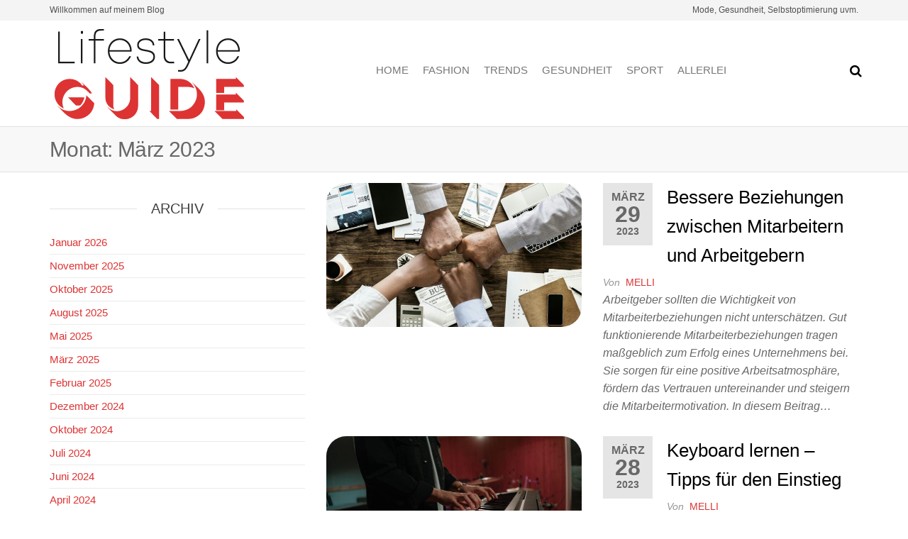

--- FILE ---
content_type: text/html; charset=UTF-8
request_url: https://der-lifestyleguide.com/2023/03/
body_size: 7789
content:
<!DOCTYPE html><html class="no-js" lang="de"><head><meta http-equiv="content-type" content="text/html; charset=UTF-8" /><meta http-equiv="X-UA-Compatible" content="IE=edge"><meta name="viewport" content="width=device-width, initial-scale=1"><meta name='robots' content='noindex, follow' /><link media="all" href="https://der-lifestyleguide.com/wp-content/cache/autoptimize/css/autoptimize_8f4a880fdf2ca07656a5f4a19f9193a3.css" rel="stylesheet"><title>März 2023 - Der Lifestyleguide</title><meta name="description" content="März 2023 - Der Lifestyleguide von Melli - Auf meinem Blog dreht sich alles um Lifestyle-Trends, Tipps &amp; Tricks!" /><meta property="og:locale" content="de_DE" /><meta property="og:type" content="website" /><meta property="og:title" content="März 2023 - Der Lifestyleguide" /><meta property="og:description" content="März 2023 - Der Lifestyleguide von Melli - Auf meinem Blog dreht sich alles um Lifestyle-Trends, Tipps &amp; Tricks!" /><meta property="og:url" content="https://der-lifestyleguide.com/2023/03/" /><meta property="og:site_name" content="Der Lifestyleguide" /><meta property="og:image" content="https://der-lifestyleguide.com/wp-content/uploads/2020/11/Lifestyleguide-Logo.png" /><meta property="og:image:width" content="280" /><meta property="og:image:height" content="140" /><meta property="og:image:type" content="image/png" /><meta name="twitter:card" content="summary_large_image" /> <script type="application/ld+json" class="yoast-schema-graph">{"@context":"https://schema.org","@graph":[{"@type":"CollectionPage","@id":"https://der-lifestyleguide.com/2023/03/","url":"https://der-lifestyleguide.com/2023/03/","name":"März 2023 - Der Lifestyleguide","isPartOf":{"@id":"https://der-lifestyleguide.com/#website"},"primaryImageOfPage":{"@id":"https://der-lifestyleguide.com/2023/03/#primaryimage"},"image":{"@id":"https://der-lifestyleguide.com/2023/03/#primaryimage"},"thumbnailUrl":"https://der-lifestyleguide.com/wp-content/uploads/2023/03/teamwork-3213924_1280.jpg","description":"März 2023 - Der Lifestyleguide von Melli - Auf meinem Blog dreht sich alles um Lifestyle-Trends, Tipps & Tricks!","breadcrumb":{"@id":"https://der-lifestyleguide.com/2023/03/#breadcrumb"},"inLanguage":"de"},{"@type":"ImageObject","inLanguage":"de","@id":"https://der-lifestyleguide.com/2023/03/#primaryimage","url":"https://der-lifestyleguide.com/wp-content/uploads/2023/03/teamwork-3213924_1280.jpg","contentUrl":"https://der-lifestyleguide.com/wp-content/uploads/2023/03/teamwork-3213924_1280.jpg","width":1280,"height":807},{"@type":"BreadcrumbList","@id":"https://der-lifestyleguide.com/2023/03/#breadcrumb","itemListElement":[{"@type":"ListItem","position":1,"name":"Startseite","item":"https://der-lifestyleguide.com/"},{"@type":"ListItem","position":2,"name":"Archive für März 2023"}]},{"@type":"WebSite","@id":"https://der-lifestyleguide.com/#website","url":"https://der-lifestyleguide.com/","name":"Der Lifestyleguide","description":"Mode, Gesundheit, Selbstoptimierung","publisher":{"@id":"https://der-lifestyleguide.com/#organization"},"potentialAction":[{"@type":"SearchAction","target":{"@type":"EntryPoint","urlTemplate":"https://der-lifestyleguide.com/?s={search_term_string}"},"query-input":{"@type":"PropertyValueSpecification","valueRequired":true,"valueName":"search_term_string"}}],"inLanguage":"de"},{"@type":"Organization","@id":"https://der-lifestyleguide.com/#organization","name":"Der Lifestyleguide","url":"https://der-lifestyleguide.com/","logo":{"@type":"ImageObject","inLanguage":"de","@id":"https://der-lifestyleguide.com/#/schema/logo/image/","url":"https://der-lifestyleguide.com/wp-content/uploads/2020/11/Lifestyleguide-Logo.png","contentUrl":"https://der-lifestyleguide.com/wp-content/uploads/2020/11/Lifestyleguide-Logo.png","width":280,"height":140,"caption":"Der Lifestyleguide"},"image":{"@id":"https://der-lifestyleguide.com/#/schema/logo/image/"}}]}</script> <link rel="alternate" type="application/rss+xml" title="Der Lifestyleguide &raquo; Feed" href="https://der-lifestyleguide.com/feed/" /><link rel="alternate" type="application/rss+xml" title="Der Lifestyleguide &raquo; Kommentar-Feed" href="https://der-lifestyleguide.com/comments/feed/" /><link rel='stylesheet' id='kirki-styles-css' href='https://der-lifestyleguide.com?action=kirki-styles&#038;ver=4.0' type='text/css' media='all' /> <script type="text/javascript" src="https://der-lifestyleguide.com/wp-includes/js/jquery/jquery.min.js?ver=3.7.1" id="jquery-core-js"></script> <link rel="https://api.w.org/" href="https://der-lifestyleguide.com/wp-json/" /><link rel="EditURI" type="application/rsd+xml" title="RSD" href="https://der-lifestyleguide.com/xmlrpc.php?rsd" /><meta name="generator" content="WordPress 6.9" /> <script>document.documentElement.className = document.documentElement.className.replace( 'no-js', 'js' );</script> <link rel="icon" href="https://der-lifestyleguide.com/wp-content/uploads/2020/11/Lifestyleguide-Favicon.png" sizes="32x32" /><link rel="icon" href="https://der-lifestyleguide.com/wp-content/uploads/2020/11/Lifestyleguide-Favicon.png" sizes="192x192" /><link rel="apple-touch-icon" href="https://der-lifestyleguide.com/wp-content/uploads/2020/11/Lifestyleguide-Favicon.png" /><meta name="msapplication-TileImage" content="https://der-lifestyleguide.com/wp-content/uploads/2020/11/Lifestyleguide-Favicon.png" /></head><body id="blog" class="archive date wp-custom-logo wp-theme-futurio"> <a class="skip-link screen-reader-text" href="#site-content">Zum Inhalt springen</a><div class="page-wrap"><div class="top-bar-section container-fluid"><div class="container"><div class="row"><div id="textarea_1" class="top-bar-item col-sm-6"><p>Willkommen auf meinem Blog</p></div><div id="textarea_2" class="top-bar-item col-sm-6"><p>Mode, Gesundheit, Selbstoptimierung uvm.</p></div></div></div></div><div class="main-menu"><nav id="site-navigation" class="navbar navbar-default nav-pos-center"><div class="container"><div class="navbar-header"><div class="site-heading navbar-brand heading-menu" ><div class="site-branding-logo"> <a href="https://der-lifestyleguide.com/" class="custom-logo-link" rel="home"><img width="280" height="140" src="https://der-lifestyleguide.com/wp-content/uploads/2020/11/Lifestyleguide-Logo.png" class="custom-logo" alt="Lifestyleguide - Logo" decoding="async" /></a></div><div class="site-branding-text"><p class="site-title"><a href="https://der-lifestyleguide.com/" rel="home">Der Lifestyleguide</a></p><p class="site-description"> Mode, Gesundheit, Selbstoptimierung</p></div></div></div><div class="nav navbar-nav navbar-right icons-menu-right"><div class="top-search-icon"> <i class="fa fa-search"></i><div class="top-search-box"><form role="search" method="get" class="search-form" action="https://der-lifestyleguide.com/"> <label> <span class="screen-reader-text">Suche nach:</span> <input type="search" class="search-field" placeholder="Suchen …" value="" name="s" /> </label> <input type="submit" class="search-submit" value="Suchen" /></form></div></div></div> <a href="#" id="main-menu-panel" class="open-panel" data-panel="main-menu-panel"> <span></span> <span></span> <span></span><div class="brand-absolute visible-xs">Menü</div> </a><div class="menu-container"><ul id="menu-main-menu" class="nav navbar-nav navbar-center"><li itemscope="itemscope" itemtype="https://www.schema.org/SiteNavigationElement" id="menu-item-41" class="menu-item menu-item-type-custom menu-item-object-custom menu-item-home menu-item-41 nav-item"><a title="Home" href="https://der-lifestyleguide.com/" class="nav-link">Home</a></li><li itemscope="itemscope" itemtype="https://www.schema.org/SiteNavigationElement" id="menu-item-100" class="menu-item menu-item-type-taxonomy menu-item-object-category menu-item-100 nav-item"><a title="Fashion" href="https://der-lifestyleguide.com/category/fashion/" class="nav-link">Fashion</a></li><li itemscope="itemscope" itemtype="https://www.schema.org/SiteNavigationElement" id="menu-item-103" class="menu-item menu-item-type-taxonomy menu-item-object-category menu-item-103 nav-item"><a title="Trends" href="https://der-lifestyleguide.com/category/trends/" class="nav-link">Trends</a></li><li itemscope="itemscope" itemtype="https://www.schema.org/SiteNavigationElement" id="menu-item-101" class="menu-item menu-item-type-taxonomy menu-item-object-category menu-item-101 nav-item"><a title="Gesundheit" href="https://der-lifestyleguide.com/category/gesundheit/" class="nav-link">Gesundheit</a></li><li itemscope="itemscope" itemtype="https://www.schema.org/SiteNavigationElement" id="menu-item-102" class="menu-item menu-item-type-taxonomy menu-item-object-category menu-item-102 nav-item"><a title="Sport" href="https://der-lifestyleguide.com/category/sport/" class="nav-link">Sport</a></li><li itemscope="itemscope" itemtype="https://www.schema.org/SiteNavigationElement" id="menu-item-99" class="menu-item menu-item-type-taxonomy menu-item-object-category menu-item-99 nav-item"><a title="Allerlei" href="https://der-lifestyleguide.com/category/allerlei/" class="nav-link">Allerlei</a></li></ul></div></div></nav></div><div id="site-content"></div><div class="container-fluid archive-page-header"><header class="container text-left"><h1 class="page-title">Monat: <span>März 2023</span></h1></header></div><div class="container main-container" role="main"><div class="page-area"><div class="row"><div class="col-md-8 col-md-push-4"><article class="futurio-post post-623 post type-post status-publish format-standard has-post-thumbnail hentry category-ratgeber"><div class="news-item row"><div class="news-thumb col-md-6"> <a href="https://der-lifestyleguide.com/bessere-beziehungen-zwischen-mitarbeitern-und-arbeitgebern/" title="Bessere Beziehungen zwischen Mitarbeitern und Arbeitgebern"> <img width="720" height="405" src="https://der-lifestyleguide.com/wp-content/uploads/2023/03/teamwork-3213924_1280-720x405.jpg" class="attachment-futurio-med size-futurio-med wp-post-image" alt="" decoding="async" fetchpriority="high" srcset="https://der-lifestyleguide.com/wp-content/uploads/2023/03/teamwork-3213924_1280-720x405.jpg 720w, https://der-lifestyleguide.com/wp-content/uploads/2023/03/teamwork-3213924_1280-1140x641.jpg 1140w" sizes="(max-width: 720px) 100vw, 720px" /> </a></div><div class="news-text-wrap col-md-6"><div class="content-date-comments"><div class="date-meta"> <span class="posted-date-month"> März </span> <span class="posted-date-day"> 29 </span> <span class="posted-date-year"> 2023 </span></div></div><h2 class="entry-title"><a href="https://der-lifestyleguide.com/bessere-beziehungen-zwischen-mitarbeitern-und-arbeitgebern/" rel="bookmark">Bessere Beziehungen zwischen Mitarbeitern und Arbeitgebern</a></h2> <span class="author-meta"> <span class="author-meta-by">Von</span> <a href="https://der-lifestyleguide.com/author/delistgu/"> Melli </a> </span><div class="post-excerpt"><p>Arbeitgeber sollten die Wichtigkeit von Mitarbeiterbeziehungen nicht unterschätzen. Gut funktionierende Mitarbeiterbeziehungen tragen maßgeblich zum Erfolg eines Unternehmens bei. Sie sorgen für eine positive Arbeitsatmosphäre, fördern das Vertrauen untereinander und steigern die Mitarbeitermotivation. In diesem Beitrag&hellip;</p></div></div></div></article><article class="futurio-post post-618 post type-post status-publish format-standard has-post-thumbnail hentry category-trends"><div class="news-item row"><div class="news-thumb col-md-6"> <a href="https://der-lifestyleguide.com/keyboard-lernen-tipps-fuer-den-einstieg/" title="Keyboard lernen &#8211; Tipps für den Einstieg"> <noscript><img width="720" height="405" src="https://der-lifestyleguide.com/wp-content/uploads/2023/03/pexels-cottonbro-studio-7088377-720x405.jpg" class="attachment-futurio-med size-futurio-med wp-post-image" alt="Keyboard lernen: Online" decoding="async" srcset="https://der-lifestyleguide.com/wp-content/uploads/2023/03/pexels-cottonbro-studio-7088377-720x405.jpg 720w, https://der-lifestyleguide.com/wp-content/uploads/2023/03/pexels-cottonbro-studio-7088377-1140x641.jpg 1140w" sizes="(max-width: 720px) 100vw, 720px" /></noscript><img width="720" height="405" src='data:image/svg+xml,%3Csvg%20xmlns=%22http://www.w3.org/2000/svg%22%20viewBox=%220%200%20720%20405%22%3E%3C/svg%3E' data-src="https://der-lifestyleguide.com/wp-content/uploads/2023/03/pexels-cottonbro-studio-7088377-720x405.jpg" class="lazyload attachment-futurio-med size-futurio-med wp-post-image" alt="Keyboard lernen: Online" decoding="async" data-srcset="https://der-lifestyleguide.com/wp-content/uploads/2023/03/pexels-cottonbro-studio-7088377-720x405.jpg 720w, https://der-lifestyleguide.com/wp-content/uploads/2023/03/pexels-cottonbro-studio-7088377-1140x641.jpg 1140w" data-sizes="(max-width: 720px) 100vw, 720px" /> </a></div><div class="news-text-wrap col-md-6"><div class="content-date-comments"><div class="date-meta"> <span class="posted-date-month"> März </span> <span class="posted-date-day"> 28 </span> <span class="posted-date-year"> 2023 </span></div></div><h2 class="entry-title"><a href="https://der-lifestyleguide.com/keyboard-lernen-tipps-fuer-den-einstieg/" rel="bookmark">Keyboard lernen &#8211; Tipps für den Einstieg</a></h2> <span class="author-meta"> <span class="author-meta-by">Von</span> <a href="https://der-lifestyleguide.com/author/delistgu/"> Melli </a> </span><div class="post-excerpt"><p>Wenn Sie schon immer davon geträumt haben, schnell und fehlerfrei auf der Tastatur zu schreiben, dann ist jetzt die Zeit gekommen, um mit dem Keyboard lernen zu beginnen. Es gibt viele Gründe, warum Sie es&hellip;</p></div></div></div></article><article class="futurio-post post-615 post type-post status-publish format-standard has-post-thumbnail hentry category-trends"><div class="news-item row"><div class="news-thumb col-md-6"> <a href="https://der-lifestyleguide.com/persoenliche-entwicklung-durch-individuelles-coaching/" title="Persönliche Entwicklung durch individuelles Coaching"> <noscript><img width="720" height="405" src="https://der-lifestyleguide.com/wp-content/uploads/2023/03/Coach-Berlin-720x405.jpeg" class="attachment-futurio-med size-futurio-med wp-post-image" alt="" decoding="async" srcset="https://der-lifestyleguide.com/wp-content/uploads/2023/03/Coach-Berlin-720x405.jpeg 720w, https://der-lifestyleguide.com/wp-content/uploads/2023/03/Coach-Berlin-1140x641.jpeg 1140w" sizes="(max-width: 720px) 100vw, 720px" /></noscript><img width="720" height="405" src='data:image/svg+xml,%3Csvg%20xmlns=%22http://www.w3.org/2000/svg%22%20viewBox=%220%200%20720%20405%22%3E%3C/svg%3E' data-src="https://der-lifestyleguide.com/wp-content/uploads/2023/03/Coach-Berlin-720x405.jpeg" class="lazyload attachment-futurio-med size-futurio-med wp-post-image" alt="" decoding="async" data-srcset="https://der-lifestyleguide.com/wp-content/uploads/2023/03/Coach-Berlin-720x405.jpeg 720w, https://der-lifestyleguide.com/wp-content/uploads/2023/03/Coach-Berlin-1140x641.jpeg 1140w" data-sizes="(max-width: 720px) 100vw, 720px" /> </a></div><div class="news-text-wrap col-md-6"><div class="content-date-comments"><div class="date-meta"> <span class="posted-date-month"> März </span> <span class="posted-date-day"> 22 </span> <span class="posted-date-year"> 2023 </span></div></div><h2 class="entry-title"><a href="https://der-lifestyleguide.com/persoenliche-entwicklung-durch-individuelles-coaching/" rel="bookmark">Persönliche Entwicklung durch individuelles Coaching</a></h2> <span class="author-meta"> <span class="author-meta-by">Von</span> <a href="https://der-lifestyleguide.com/author/delistgu/"> Melli </a> </span><div class="post-excerpt"><p>Individuelles Coaching hat sich in den letzten Jahren als eine der effektivsten Methoden etabliert, um persönliche und berufliche Ziele zu erreichen. Es bietet eine maßgeschneiderte Unterstützung, die auf die spezifischen Bedürfnisse und Herausforderungen des Einzelnen&hellip;</p></div></div></div></article><article class="futurio-post post-627 post type-post status-publish format-standard has-post-thumbnail hentry category-trends"><div class="news-item row"><div class="news-thumb col-md-6"> <a href="https://der-lifestyleguide.com/blumenkuebel-in-der-wohnung-ein-neuer-einrichtungstrend/" title="Blumenkübel in der Wohnung: Ein neuer Einrichtungstrend"> <noscript><img width="720" height="405" src="https://der-lifestyleguide.com/wp-content/uploads/2023/04/Blumenkuebel-720x405.jpg" class="attachment-futurio-med size-futurio-med wp-post-image" alt="Blumenkübel in der Wohnung" decoding="async" /></noscript><img width="720" height="405" src='data:image/svg+xml,%3Csvg%20xmlns=%22http://www.w3.org/2000/svg%22%20viewBox=%220%200%20720%20405%22%3E%3C/svg%3E' data-src="https://der-lifestyleguide.com/wp-content/uploads/2023/04/Blumenkuebel-720x405.jpg" class="lazyload attachment-futurio-med size-futurio-med wp-post-image" alt="Blumenkübel in der Wohnung" decoding="async" /> </a></div><div class="news-text-wrap col-md-6"><div class="content-date-comments"><div class="date-meta"> <span class="posted-date-month"> März </span> <span class="posted-date-day"> 03 </span> <span class="posted-date-year"> 2023 </span></div></div><h2 class="entry-title"><a href="https://der-lifestyleguide.com/blumenkuebel-in-der-wohnung-ein-neuer-einrichtungstrend/" rel="bookmark">Blumenkübel in der Wohnung: Ein neuer Einrichtungstrend</a></h2> <span class="author-meta"> <span class="author-meta-by">Von</span> <a href="https://der-lifestyleguide.com/author/delistgu/"> Melli </a> </span><div class="post-excerpt"><p>In der heutigen Zeit wird das Leben in den eigenen vier Wänden immer wichtiger. Wir verbringen immer mehr Zeit in unserer Wohnung und möchten uns dort rundum wohlfühlen. Ein neuer Einrichtungstrend, der dazu beitragen kann,&hellip;</p></div></div></div></article></div><aside id="sidebar" class="col-md-4 col-md-pull-8"><div id="archives-2" class="widget widget_archive"><div class="widget-title"><h3>Archiv</h3></div><ul><li><a href='https://der-lifestyleguide.com/2026/01/'>Januar 2026</a></li><li><a href='https://der-lifestyleguide.com/2025/11/'>November 2025</a></li><li><a href='https://der-lifestyleguide.com/2025/10/'>Oktober 2025</a></li><li><a href='https://der-lifestyleguide.com/2025/08/'>August 2025</a></li><li><a href='https://der-lifestyleguide.com/2025/05/'>Mai 2025</a></li><li><a href='https://der-lifestyleguide.com/2025/03/'>März 2025</a></li><li><a href='https://der-lifestyleguide.com/2025/02/'>Februar 2025</a></li><li><a href='https://der-lifestyleguide.com/2024/12/'>Dezember 2024</a></li><li><a href='https://der-lifestyleguide.com/2024/10/'>Oktober 2024</a></li><li><a href='https://der-lifestyleguide.com/2024/07/'>Juli 2024</a></li><li><a href='https://der-lifestyleguide.com/2024/06/'>Juni 2024</a></li><li><a href='https://der-lifestyleguide.com/2024/04/'>April 2024</a></li><li><a href='https://der-lifestyleguide.com/2024/03/'>März 2024</a></li><li><a href='https://der-lifestyleguide.com/2024/02/'>Februar 2024</a></li><li><a href='https://der-lifestyleguide.com/2023/12/'>Dezember 2023</a></li><li><a href='https://der-lifestyleguide.com/2023/11/'>November 2023</a></li><li><a href='https://der-lifestyleguide.com/2023/10/'>Oktober 2023</a></li><li><a href='https://der-lifestyleguide.com/2023/09/'>September 2023</a></li><li><a href='https://der-lifestyleguide.com/2023/08/'>August 2023</a></li><li><a href='https://der-lifestyleguide.com/2023/07/'>Juli 2023</a></li><li><a href='https://der-lifestyleguide.com/2023/06/'>Juni 2023</a></li><li><a href='https://der-lifestyleguide.com/2023/05/'>Mai 2023</a></li><li><a href='https://der-lifestyleguide.com/2023/04/'>April 2023</a></li><li><a href='https://der-lifestyleguide.com/2023/03/' aria-current="page">März 2023</a></li><li><a href='https://der-lifestyleguide.com/2023/02/'>Februar 2023</a></li><li><a href='https://der-lifestyleguide.com/2023/01/'>Januar 2023</a></li><li><a href='https://der-lifestyleguide.com/2022/12/'>Dezember 2022</a></li><li><a href='https://der-lifestyleguide.com/2022/11/'>November 2022</a></li><li><a href='https://der-lifestyleguide.com/2022/10/'>Oktober 2022</a></li><li><a href='https://der-lifestyleguide.com/2022/09/'>September 2022</a></li><li><a href='https://der-lifestyleguide.com/2022/08/'>August 2022</a></li><li><a href='https://der-lifestyleguide.com/2022/07/'>Juli 2022</a></li><li><a href='https://der-lifestyleguide.com/2022/06/'>Juni 2022</a></li><li><a href='https://der-lifestyleguide.com/2022/05/'>Mai 2022</a></li><li><a href='https://der-lifestyleguide.com/2022/04/'>April 2022</a></li><li><a href='https://der-lifestyleguide.com/2022/03/'>März 2022</a></li><li><a href='https://der-lifestyleguide.com/2022/02/'>Februar 2022</a></li><li><a href='https://der-lifestyleguide.com/2022/01/'>Januar 2022</a></li><li><a href='https://der-lifestyleguide.com/2021/12/'>Dezember 2021</a></li><li><a href='https://der-lifestyleguide.com/2021/11/'>November 2021</a></li><li><a href='https://der-lifestyleguide.com/2021/10/'>Oktober 2021</a></li><li><a href='https://der-lifestyleguide.com/2021/08/'>August 2021</a></li><li><a href='https://der-lifestyleguide.com/2021/05/'>Mai 2021</a></li><li><a href='https://der-lifestyleguide.com/2021/04/'>April 2021</a></li><li><a href='https://der-lifestyleguide.com/2021/03/'>März 2021</a></li><li><a href='https://der-lifestyleguide.com/2021/02/'>Februar 2021</a></li><li><a href='https://der-lifestyleguide.com/2021/01/'>Januar 2021</a></li><li><a href='https://der-lifestyleguide.com/2020/12/'>Dezember 2020</a></li><li><a href='https://der-lifestyleguide.com/2020/11/'>November 2020</a></li></ul></div><div id="futurio-extra-extended-recent-posts-2" class="widget extended-recent-posts"><div class="recent-news-section"><div class="widget-title"><h3>Meine neusten Posts</h3></div><div class="news-item layout-two"><div class="news-thumb "> <a href="https://der-lifestyleguide.com/sportmediziner-in-koeln-so-finden-sie-die-beste-betreuung-fuer-ihre-gesundheit-und-fitness/" title="Sportmediziner in Köln: So finden Sie die beste Betreuung für Ihre Gesundheit und Fitness"> <noscript><img width="160" height="120" src="https://der-lifestyleguide.com/wp-content/uploads/2026/01/blog_entry_eef5d060-b823-4fb1-bd10-64ea99bd7c43-160x120.jpg" class="attachment-futurio-thumbnail size-futurio-thumbnail wp-post-image" alt="" decoding="async" /></noscript><img width="160" height="120" src='data:image/svg+xml,%3Csvg%20xmlns=%22http://www.w3.org/2000/svg%22%20viewBox=%220%200%20160%20120%22%3E%3C/svg%3E' data-src="https://der-lifestyleguide.com/wp-content/uploads/2026/01/blog_entry_eef5d060-b823-4fb1-bd10-64ea99bd7c43-160x120.jpg" class="lazyload attachment-futurio-thumbnail size-futurio-thumbnail wp-post-image" alt="" decoding="async" /> </a></div><div class="news-text-wrap"><h2> <a href="https://der-lifestyleguide.com/sportmediziner-in-koeln-so-finden-sie-die-beste-betreuung-fuer-ihre-gesundheit-und-fitness/"> Sportmediziner in Köln: So finden Sie die beste Betreuung für Ihre Gesundheit und Fitness </a></h2> <span class="extra-posted-date"> Januar 15, 2026 </span> <span class="extra-comments-meta"> Aus <i class="fa fa-comments-o"></i> </span></div></div><div class="news-item layout-two"><div class="news-thumb "> <a href="https://der-lifestyleguide.com/mit-kleinen-gesten-grosse-wirkung-fuer-heimische-tiere-erzielen/" title="Mit kleinen Gesten grosse Wirkung für heimische Tiere erzielen"> <noscript><img width="160" height="120" src="https://der-lifestyleguide.com/wp-content/uploads/2025/11/AdobeStock_194028269-160x120.jpg" class="attachment-futurio-thumbnail size-futurio-thumbnail wp-post-image" alt="Vogelhaus im Schnee mit mehreren Meisen, die Meisenknoedelreste und Futter aufnehmen; winterliche Fuetterungsszene mit Holzhaus." decoding="async" /></noscript><img width="160" height="120" src='data:image/svg+xml,%3Csvg%20xmlns=%22http://www.w3.org/2000/svg%22%20viewBox=%220%200%20160%20120%22%3E%3C/svg%3E' data-src="https://der-lifestyleguide.com/wp-content/uploads/2025/11/AdobeStock_194028269-160x120.jpg" class="lazyload attachment-futurio-thumbnail size-futurio-thumbnail wp-post-image" alt="Vogelhaus im Schnee mit mehreren Meisen, die Meisenknoedelreste und Futter aufnehmen; winterliche Fuetterungsszene mit Holzhaus." decoding="async" /> </a></div><div class="news-text-wrap"><h2> <a href="https://der-lifestyleguide.com/mit-kleinen-gesten-grosse-wirkung-fuer-heimische-tiere-erzielen/"> Mit kleinen Gesten grosse Wirkung für heimische Tiere erzielen </a></h2> <span class="extra-posted-date"> November 19, 2025 </span> <span class="extra-comments-meta"> Aus <i class="fa fa-comments-o"></i> </span></div></div><div class="news-item layout-two"><div class="news-thumb "> <a href="https://der-lifestyleguide.com/so-finden-sie-vertrauenswuerdige-begleitservices-tipps-fuer-sichere-und-diskrete-treffen/" title="So finden Sie vertrauenswürdige Begleitservices: Tipps für sichere und diskrete Treffen"> <noscript><img width="160" height="120" src="https://der-lifestyleguide.com/wp-content/uploads/2026/01/blog_entry_179ff6f0-13b3-42f0-9259-268028de3632-160x120.jpg" class="attachment-futurio-thumbnail size-futurio-thumbnail wp-post-image" alt="" decoding="async" /></noscript><img width="160" height="120" src='data:image/svg+xml,%3Csvg%20xmlns=%22http://www.w3.org/2000/svg%22%20viewBox=%220%200%20160%20120%22%3E%3C/svg%3E' data-src="https://der-lifestyleguide.com/wp-content/uploads/2026/01/blog_entry_179ff6f0-13b3-42f0-9259-268028de3632-160x120.jpg" class="lazyload attachment-futurio-thumbnail size-futurio-thumbnail wp-post-image" alt="" decoding="async" /> </a></div><div class="news-text-wrap"><h2> <a href="https://der-lifestyleguide.com/so-finden-sie-vertrauenswuerdige-begleitservices-tipps-fuer-sichere-und-diskrete-treffen/"> So finden Sie vertrauenswürdige Begleitservices: Tipps für sichere und diskrete Treffen </a></h2> <span class="extra-posted-date"> November 12, 2025 </span> <span class="extra-comments-meta"> Aus <i class="fa fa-comments-o"></i> </span></div></div><div class="news-item layout-two"><div class="news-thumb "> <a href="https://der-lifestyleguide.com/der-neue-outdoor-luxus-wie-terrassen-zur-privaten-lounge-werden/" title="Der neue Outdoor-Luxus: Wie Terrassen zur privaten Lounge werden"> <noscript><img width="160" height="120" src="https://der-lifestyleguide.com/wp-content/uploads/2025/10/terrasse-holzschaukel-outdoor-luxus-sonnensegel-nach-mass-160x120.jpg" class="attachment-futurio-thumbnail size-futurio-thumbnail wp-post-image" alt="Gemütliche Terrasse mit Holzschaukel, Pflanzen und Lounge-Moebeln im Sommer, perfekt kombiniert mit Sonnensegel nach Mass fuer modernen Outdoor-Luxus." decoding="async" /></noscript><img width="160" height="120" src='data:image/svg+xml,%3Csvg%20xmlns=%22http://www.w3.org/2000/svg%22%20viewBox=%220%200%20160%20120%22%3E%3C/svg%3E' data-src="https://der-lifestyleguide.com/wp-content/uploads/2025/10/terrasse-holzschaukel-outdoor-luxus-sonnensegel-nach-mass-160x120.jpg" class="lazyload attachment-futurio-thumbnail size-futurio-thumbnail wp-post-image" alt="Gemütliche Terrasse mit Holzschaukel, Pflanzen und Lounge-Moebeln im Sommer, perfekt kombiniert mit Sonnensegel nach Mass fuer modernen Outdoor-Luxus." decoding="async" /> </a></div><div class="news-text-wrap"><h2> <a href="https://der-lifestyleguide.com/der-neue-outdoor-luxus-wie-terrassen-zur-privaten-lounge-werden/"> Der neue Outdoor-Luxus: Wie Terrassen zur privaten Lounge werden </a></h2> <span class="extra-posted-date"> Oktober 17, 2025 </span> <span class="extra-comments-meta"> Aus <i class="fa fa-comments-o"></i> </span></div></div></div></div><div id="categories-2" class="widget widget_categories"><div class="widget-title"><h3>Kategorien</h3></div><ul><li class="cat-item cat-item-14"><a href="https://der-lifestyleguide.com/category/allerlei/">Allerlei</a></li><li class="cat-item cat-item-12"><a href="https://der-lifestyleguide.com/category/fashion/">Fashion</a></li><li class="cat-item cat-item-10"><a href="https://der-lifestyleguide.com/category/gesundheit/">Gesundheit</a></li><li class="cat-item cat-item-80"><a href="https://der-lifestyleguide.com/category/ratgeber/">Ratgeber</a></li><li class="cat-item cat-item-79"><a href="https://der-lifestyleguide.com/category/rechtslagen/">Rechtslagen</a></li><li class="cat-item cat-item-13"><a href="https://der-lifestyleguide.com/category/sport/">Sport</a></li><li class="cat-item cat-item-11"><a href="https://der-lifestyleguide.com/category/trends/">Trends</a></li><li class="cat-item cat-item-1"><a href="https://der-lifestyleguide.com/category/uncategorized/">Uncategorized</a></li></ul></div></aside></div></div></div><div id="content-footer-section" class="container-fluid clearfix"><div class="container"><div id="media_image-2" class="widget widget_media_image col-md-3"><noscript><img width="280" height="140" src="https://der-lifestyleguide.com/wp-content/uploads/2020/11/Lifestyleguide-Logo-weiss.png" class="image wp-image-123  attachment-full size-full" alt="Lifestyleguide - Logo weiss" style="max-width: 100%; height: auto;" decoding="async" /></noscript><img width="280" height="140" src='data:image/svg+xml,%3Csvg%20xmlns=%22http://www.w3.org/2000/svg%22%20viewBox=%220%200%20280%20140%22%3E%3C/svg%3E' data-src="https://der-lifestyleguide.com/wp-content/uploads/2020/11/Lifestyleguide-Logo-weiss.png" class="lazyload image wp-image-123  attachment-full size-full" alt="Lifestyleguide - Logo weiss" style="max-width: 100%; height: auto;" decoding="async" /></div><div id="futurio-extra-extended-recent-posts-3" class="widget extended-recent-posts col-md-3"><div class="recent-news-section"><div class="widget-title"><h3>Meine neusten Posts</h3></div><div class="news-item layout-two"><div class="news-thumb "> <a href="https://der-lifestyleguide.com/sportmediziner-in-koeln-so-finden-sie-die-beste-betreuung-fuer-ihre-gesundheit-und-fitness/" title="Sportmediziner in Köln: So finden Sie die beste Betreuung für Ihre Gesundheit und Fitness"> <noscript><img width="160" height="120" src="https://der-lifestyleguide.com/wp-content/uploads/2026/01/blog_entry_eef5d060-b823-4fb1-bd10-64ea99bd7c43-160x120.jpg" class="attachment-futurio-thumbnail size-futurio-thumbnail wp-post-image" alt="" decoding="async" /></noscript><img width="160" height="120" src='data:image/svg+xml,%3Csvg%20xmlns=%22http://www.w3.org/2000/svg%22%20viewBox=%220%200%20160%20120%22%3E%3C/svg%3E' data-src="https://der-lifestyleguide.com/wp-content/uploads/2026/01/blog_entry_eef5d060-b823-4fb1-bd10-64ea99bd7c43-160x120.jpg" class="lazyload attachment-futurio-thumbnail size-futurio-thumbnail wp-post-image" alt="" decoding="async" /> </a></div><div class="news-text-wrap"><h2> <a href="https://der-lifestyleguide.com/sportmediziner-in-koeln-so-finden-sie-die-beste-betreuung-fuer-ihre-gesundheit-und-fitness/"> Sportmediziner in Köln: So finden Sie die beste Betreuung für Ihre Gesundheit und Fitness </a></h2> <span class="extra-posted-date"> Januar 15, 2026 </span> <span class="extra-comments-meta"> Aus <i class="fa fa-comments-o"></i> </span></div></div><div class="news-item layout-two"><div class="news-thumb "> <a href="https://der-lifestyleguide.com/mit-kleinen-gesten-grosse-wirkung-fuer-heimische-tiere-erzielen/" title="Mit kleinen Gesten grosse Wirkung für heimische Tiere erzielen"> <noscript><img width="160" height="120" src="https://der-lifestyleguide.com/wp-content/uploads/2025/11/AdobeStock_194028269-160x120.jpg" class="attachment-futurio-thumbnail size-futurio-thumbnail wp-post-image" alt="Vogelhaus im Schnee mit mehreren Meisen, die Meisenknoedelreste und Futter aufnehmen; winterliche Fuetterungsszene mit Holzhaus." decoding="async" /></noscript><img width="160" height="120" src='data:image/svg+xml,%3Csvg%20xmlns=%22http://www.w3.org/2000/svg%22%20viewBox=%220%200%20160%20120%22%3E%3C/svg%3E' data-src="https://der-lifestyleguide.com/wp-content/uploads/2025/11/AdobeStock_194028269-160x120.jpg" class="lazyload attachment-futurio-thumbnail size-futurio-thumbnail wp-post-image" alt="Vogelhaus im Schnee mit mehreren Meisen, die Meisenknoedelreste und Futter aufnehmen; winterliche Fuetterungsszene mit Holzhaus." decoding="async" /> </a></div><div class="news-text-wrap"><h2> <a href="https://der-lifestyleguide.com/mit-kleinen-gesten-grosse-wirkung-fuer-heimische-tiere-erzielen/"> Mit kleinen Gesten grosse Wirkung für heimische Tiere erzielen </a></h2> <span class="extra-posted-date"> November 19, 2025 </span> <span class="extra-comments-meta"> Aus <i class="fa fa-comments-o"></i> </span></div></div><div class="news-item layout-two"><div class="news-thumb "> <a href="https://der-lifestyleguide.com/so-finden-sie-vertrauenswuerdige-begleitservices-tipps-fuer-sichere-und-diskrete-treffen/" title="So finden Sie vertrauenswürdige Begleitservices: Tipps für sichere und diskrete Treffen"> <noscript><img width="160" height="120" src="https://der-lifestyleguide.com/wp-content/uploads/2026/01/blog_entry_179ff6f0-13b3-42f0-9259-268028de3632-160x120.jpg" class="attachment-futurio-thumbnail size-futurio-thumbnail wp-post-image" alt="" decoding="async" /></noscript><img width="160" height="120" src='data:image/svg+xml,%3Csvg%20xmlns=%22http://www.w3.org/2000/svg%22%20viewBox=%220%200%20160%20120%22%3E%3C/svg%3E' data-src="https://der-lifestyleguide.com/wp-content/uploads/2026/01/blog_entry_179ff6f0-13b3-42f0-9259-268028de3632-160x120.jpg" class="lazyload attachment-futurio-thumbnail size-futurio-thumbnail wp-post-image" alt="" decoding="async" /> </a></div><div class="news-text-wrap"><h2> <a href="https://der-lifestyleguide.com/so-finden-sie-vertrauenswuerdige-begleitservices-tipps-fuer-sichere-und-diskrete-treffen/"> So finden Sie vertrauenswürdige Begleitservices: Tipps für sichere und diskrete Treffen </a></h2> <span class="extra-posted-date"> November 12, 2025 </span> <span class="extra-comments-meta"> Aus <i class="fa fa-comments-o"></i> </span></div></div></div></div><div id="tag_cloud-3" class="widget widget_tag_cloud col-md-3"><div class="widget-title"><h3>Schlagwörter</h3></div><div class="tagcloud"><a href="https://der-lifestyleguide.com/tag/buddha/" class="tag-cloud-link tag-link-25 tag-link-position-1" style="font-size: 8pt;" aria-label="Buddha (1 Eintrag)">Buddha</a> <a href="https://der-lifestyleguide.com/tag/camper/" class="tag-cloud-link tag-link-20 tag-link-position-2" style="font-size: 8pt;" aria-label="Camper (1 Eintrag)">Camper</a> <a href="https://der-lifestyleguide.com/tag/champagner/" class="tag-cloud-link tag-link-36 tag-link-position-3" style="font-size: 8pt;" aria-label="Champagner (1 Eintrag)">Champagner</a> <a href="https://der-lifestyleguide.com/tag/defekt/" class="tag-cloud-link tag-link-30 tag-link-position-4" style="font-size: 8pt;" aria-label="Defekt (1 Eintrag)">Defekt</a> <a href="https://der-lifestyleguide.com/tag/dekoration/" class="tag-cloud-link tag-link-67 tag-link-position-5" style="font-size: 8pt;" aria-label="Dekoration (1 Eintrag)">Dekoration</a> <a href="https://der-lifestyleguide.com/tag/dienstleistungen/" class="tag-cloud-link tag-link-40 tag-link-position-6" style="font-size: 14.3pt;" aria-label="Dienstleistungen (2 Einträge)">Dienstleistungen</a> <a href="https://der-lifestyleguide.com/tag/dj/" class="tag-cloud-link tag-link-77 tag-link-position-7" style="font-size: 8pt;" aria-label="DJ (1 Eintrag)">DJ</a> <a href="https://der-lifestyleguide.com/tag/e-zigarette/" class="tag-cloud-link tag-link-38 tag-link-position-8" style="font-size: 18.5pt;" aria-label="E-Zigarette (3 Einträge)">E-Zigarette</a> <a href="https://der-lifestyleguide.com/tag/finanzen/" class="tag-cloud-link tag-link-41 tag-link-position-9" style="font-size: 8pt;" aria-label="Finanzen (1 Eintrag)">Finanzen</a> <a href="https://der-lifestyleguide.com/tag/fitness/" class="tag-cloud-link tag-link-22 tag-link-position-10" style="font-size: 8pt;" aria-label="Fitness (1 Eintrag)">Fitness</a> <a href="https://der-lifestyleguide.com/tag/fotografie/" class="tag-cloud-link tag-link-66 tag-link-position-11" style="font-size: 8pt;" aria-label="Fotografie (1 Eintrag)">Fotografie</a> <a href="https://der-lifestyleguide.com/tag/garten/" class="tag-cloud-link tag-link-26 tag-link-position-12" style="font-size: 22pt;" aria-label="Garten (4 Einträge)">Garten</a> <a href="https://der-lifestyleguide.com/tag/gemuetlichkeit/" class="tag-cloud-link tag-link-34 tag-link-position-13" style="font-size: 8pt;" aria-label="Gemütlichkeit (1 Eintrag)">Gemütlichkeit</a> <a href="https://der-lifestyleguide.com/tag/geschenke/" class="tag-cloud-link tag-link-57 tag-link-position-14" style="font-size: 8pt;" aria-label="Geschenke (1 Eintrag)">Geschenke</a> <a href="https://der-lifestyleguide.com/tag/gesundheit/" class="tag-cloud-link tag-link-46 tag-link-position-15" style="font-size: 14.3pt;" aria-label="Gesundheit (2 Einträge)">Gesundheit</a> <a href="https://der-lifestyleguide.com/tag/golf/" class="tag-cloud-link tag-link-69 tag-link-position-16" style="font-size: 8pt;" aria-label="Golf (1 Eintrag)">Golf</a> <a href="https://der-lifestyleguide.com/tag/haus/" class="tag-cloud-link tag-link-44 tag-link-position-17" style="font-size: 14.3pt;" aria-label="Haus (2 Einträge)">Haus</a> <a href="https://der-lifestyleguide.com/tag/hausschuhe/" class="tag-cloud-link tag-link-58 tag-link-position-18" style="font-size: 8pt;" aria-label="Hausschuhe (1 Eintrag)">Hausschuhe</a> <a href="https://der-lifestyleguide.com/tag/heim/" class="tag-cloud-link tag-link-42 tag-link-position-19" style="font-size: 8pt;" aria-label="Heim (1 Eintrag)">Heim</a> <a href="https://der-lifestyleguide.com/tag/hochzeit/" class="tag-cloud-link tag-link-24 tag-link-position-20" style="font-size: 14.3pt;" aria-label="Hochzeit (2 Einträge)">Hochzeit</a> <a href="https://der-lifestyleguide.com/tag/horoskop/" class="tag-cloud-link tag-link-32 tag-link-position-21" style="font-size: 8pt;" aria-label="Horoskop (1 Eintrag)">Horoskop</a> <a href="https://der-lifestyleguide.com/tag/kleidung/" class="tag-cloud-link tag-link-37 tag-link-position-22" style="font-size: 8pt;" aria-label="Kleidung (1 Eintrag)">Kleidung</a> <a href="https://der-lifestyleguide.com/tag/leitkegel/" class="tag-cloud-link tag-link-52 tag-link-position-23" style="font-size: 8pt;" aria-label="Leitkegel (1 Eintrag)">Leitkegel</a> <a href="https://der-lifestyleguide.com/tag/logistik/" class="tag-cloud-link tag-link-59 tag-link-position-24" style="font-size: 8pt;" aria-label="Logistik (1 Eintrag)">Logistik</a> <a href="https://der-lifestyleguide.com/tag/luftbefeuchter/" class="tag-cloud-link tag-link-60 tag-link-position-25" style="font-size: 8pt;" aria-label="Luftbefeuchter (1 Eintrag)">Luftbefeuchter</a> <a href="https://der-lifestyleguide.com/tag/martial-arts/" class="tag-cloud-link tag-link-68 tag-link-position-26" style="font-size: 8pt;" aria-label="Martial Arts (1 Eintrag)">Martial Arts</a> <a href="https://der-lifestyleguide.com/tag/minimalismus/" class="tag-cloud-link tag-link-21 tag-link-position-27" style="font-size: 8pt;" aria-label="Minimalismus (1 Eintrag)">Minimalismus</a> <a href="https://der-lifestyleguide.com/tag/modellauto/" class="tag-cloud-link tag-link-55 tag-link-position-28" style="font-size: 8pt;" aria-label="Modellauto (1 Eintrag)">Modellauto</a> <a href="https://der-lifestyleguide.com/tag/ofen/" class="tag-cloud-link tag-link-71 tag-link-position-29" style="font-size: 8pt;" aria-label="Ofen (1 Eintrag)">Ofen</a> <a href="https://der-lifestyleguide.com/tag/pool/" class="tag-cloud-link tag-link-28 tag-link-position-30" style="font-size: 18.5pt;" aria-label="Pool (3 Einträge)">Pool</a> <a href="https://der-lifestyleguide.com/tag/reparatur/" class="tag-cloud-link tag-link-31 tag-link-position-31" style="font-size: 8pt;" aria-label="Reparatur (1 Eintrag)">Reparatur</a> <a href="https://der-lifestyleguide.com/tag/scheidung/" class="tag-cloud-link tag-link-45 tag-link-position-32" style="font-size: 8pt;" aria-label="Scheidung (1 Eintrag)">Scheidung</a> <a href="https://der-lifestyleguide.com/tag/schmuck/" class="tag-cloud-link tag-link-70 tag-link-position-33" style="font-size: 8pt;" aria-label="Schmuck (1 Eintrag)">Schmuck</a> <a href="https://der-lifestyleguide.com/tag/shisha/" class="tag-cloud-link tag-link-78 tag-link-position-34" style="font-size: 8pt;" aria-label="Shisha (1 Eintrag)">Shisha</a> <a href="https://der-lifestyleguide.com/tag/software/" class="tag-cloud-link tag-link-65 tag-link-position-35" style="font-size: 8pt;" aria-label="Software (1 Eintrag)">Software</a> <a href="https://der-lifestyleguide.com/tag/spirituosen/" class="tag-cloud-link tag-link-33 tag-link-position-36" style="font-size: 14.3pt;" aria-label="Spirituosen (2 Einträge)">Spirituosen</a> <a href="https://der-lifestyleguide.com/tag/sport/" class="tag-cloud-link tag-link-35 tag-link-position-37" style="font-size: 8pt;" aria-label="Sport (1 Eintrag)">Sport</a> <a href="https://der-lifestyleguide.com/tag/suessigkeiten/" class="tag-cloud-link tag-link-64 tag-link-position-38" style="font-size: 8pt;" aria-label="Süßigkeiten (1 Eintrag)">Süßigkeiten</a> <a href="https://der-lifestyleguide.com/tag/transport/" class="tag-cloud-link tag-link-76 tag-link-position-39" style="font-size: 8pt;" aria-label="Transport (1 Eintrag)">Transport</a> <a href="https://der-lifestyleguide.com/tag/trends/" class="tag-cloud-link tag-link-15 tag-link-position-40" style="font-size: 8pt;" aria-label="Trends (1 Eintrag)">Trends</a> <a href="https://der-lifestyleguide.com/tag/verkehr/" class="tag-cloud-link tag-link-53 tag-link-position-41" style="font-size: 8pt;" aria-label="Verkehr (1 Eintrag)">Verkehr</a> <a href="https://der-lifestyleguide.com/tag/vordach/" class="tag-cloud-link tag-link-43 tag-link-position-42" style="font-size: 8pt;" aria-label="Vordach (1 Eintrag)">Vordach</a> <a href="https://der-lifestyleguide.com/tag/waage/" class="tag-cloud-link tag-link-75 tag-link-position-43" style="font-size: 8pt;" aria-label="Waage (1 Eintrag)">Waage</a> <a href="https://der-lifestyleguide.com/tag/workout/" class="tag-cloud-link tag-link-23 tag-link-position-44" style="font-size: 8pt;" aria-label="Workout (1 Eintrag)">Workout</a> <a href="https://der-lifestyleguide.com/tag/yoga/" class="tag-cloud-link tag-link-47 tag-link-position-45" style="font-size: 14.3pt;" aria-label="Yoga (2 Einträge)">Yoga</a></div></div></div></div><footer id="colophon" class="footer-credits container-fluid"><div class="container"><div class="footer-credits-text text-center"><p>&copy; 2026 Der-Lifestyleguide</p></div></div></footer></div> <script type="speculationrules">{"prefetch":[{"source":"document","where":{"and":[{"href_matches":"/*"},{"not":{"href_matches":["/wp-*.php","/wp-admin/*","/wp-content/uploads/*","/wp-content/*","/wp-content/plugins/*","/wp-content/themes/futurio/*","/*\\?(.+)"]}},{"not":{"selector_matches":"a[rel~=\"nofollow\"]"}},{"not":{"selector_matches":".no-prefetch, .no-prefetch a"}}]},"eagerness":"conservative"}]}</script> <noscript><style>.lazyload{display:none;}</style></noscript><script data-noptimize="1">window.lazySizesConfig=window.lazySizesConfig||{};window.lazySizesConfig.loadMode=1;</script><script async data-noptimize="1" src='https://der-lifestyleguide.com/wp-content/plugins/autoptimize/classes/external/js/lazysizes.min.js?ao_version=3.1.14'></script> <script id="wp-emoji-settings" type="application/json">{"baseUrl":"https://s.w.org/images/core/emoji/17.0.2/72x72/","ext":".png","svgUrl":"https://s.w.org/images/core/emoji/17.0.2/svg/","svgExt":".svg","source":{"concatemoji":"https://der-lifestyleguide.com/wp-includes/js/wp-emoji-release.min.js?ver=6.9"}}</script> <script type="module">/*! This file is auto-generated */
const a=JSON.parse(document.getElementById("wp-emoji-settings").textContent),o=(window._wpemojiSettings=a,"wpEmojiSettingsSupports"),s=["flag","emoji"];function i(e){try{var t={supportTests:e,timestamp:(new Date).valueOf()};sessionStorage.setItem(o,JSON.stringify(t))}catch(e){}}function c(e,t,n){e.clearRect(0,0,e.canvas.width,e.canvas.height),e.fillText(t,0,0);t=new Uint32Array(e.getImageData(0,0,e.canvas.width,e.canvas.height).data);e.clearRect(0,0,e.canvas.width,e.canvas.height),e.fillText(n,0,0);const a=new Uint32Array(e.getImageData(0,0,e.canvas.width,e.canvas.height).data);return t.every((e,t)=>e===a[t])}function p(e,t){e.clearRect(0,0,e.canvas.width,e.canvas.height),e.fillText(t,0,0);var n=e.getImageData(16,16,1,1);for(let e=0;e<n.data.length;e++)if(0!==n.data[e])return!1;return!0}function u(e,t,n,a){switch(t){case"flag":return n(e,"\ud83c\udff3\ufe0f\u200d\u26a7\ufe0f","\ud83c\udff3\ufe0f\u200b\u26a7\ufe0f")?!1:!n(e,"\ud83c\udde8\ud83c\uddf6","\ud83c\udde8\u200b\ud83c\uddf6")&&!n(e,"\ud83c\udff4\udb40\udc67\udb40\udc62\udb40\udc65\udb40\udc6e\udb40\udc67\udb40\udc7f","\ud83c\udff4\u200b\udb40\udc67\u200b\udb40\udc62\u200b\udb40\udc65\u200b\udb40\udc6e\u200b\udb40\udc67\u200b\udb40\udc7f");case"emoji":return!a(e,"\ud83e\u1fac8")}return!1}function f(e,t,n,a){let r;const o=(r="undefined"!=typeof WorkerGlobalScope&&self instanceof WorkerGlobalScope?new OffscreenCanvas(300,150):document.createElement("canvas")).getContext("2d",{willReadFrequently:!0}),s=(o.textBaseline="top",o.font="600 32px Arial",{});return e.forEach(e=>{s[e]=t(o,e,n,a)}),s}function r(e){var t=document.createElement("script");t.src=e,t.defer=!0,document.head.appendChild(t)}a.supports={everything:!0,everythingExceptFlag:!0},new Promise(t=>{let n=function(){try{var e=JSON.parse(sessionStorage.getItem(o));if("object"==typeof e&&"number"==typeof e.timestamp&&(new Date).valueOf()<e.timestamp+604800&&"object"==typeof e.supportTests)return e.supportTests}catch(e){}return null}();if(!n){if("undefined"!=typeof Worker&&"undefined"!=typeof OffscreenCanvas&&"undefined"!=typeof URL&&URL.createObjectURL&&"undefined"!=typeof Blob)try{var e="postMessage("+f.toString()+"("+[JSON.stringify(s),u.toString(),c.toString(),p.toString()].join(",")+"));",a=new Blob([e],{type:"text/javascript"});const r=new Worker(URL.createObjectURL(a),{name:"wpTestEmojiSupports"});return void(r.onmessage=e=>{i(n=e.data),r.terminate(),t(n)})}catch(e){}i(n=f(s,u,c,p))}t(n)}).then(e=>{for(const n in e)a.supports[n]=e[n],a.supports.everything=a.supports.everything&&a.supports[n],"flag"!==n&&(a.supports.everythingExceptFlag=a.supports.everythingExceptFlag&&a.supports[n]);var t;a.supports.everythingExceptFlag=a.supports.everythingExceptFlag&&!a.supports.flag,a.supports.everything||((t=a.source||{}).concatemoji?r(t.concatemoji):t.wpemoji&&t.twemoji&&(r(t.twemoji),r(t.wpemoji)))});
//# sourceURL=https://der-lifestyleguide.com/wp-includes/js/wp-emoji-loader.min.js</script> <script defer src="https://der-lifestyleguide.com/wp-content/cache/autoptimize/js/autoptimize_9a490f562a92fa6bfb2a343e0ef6d358.js"></script></body></html>